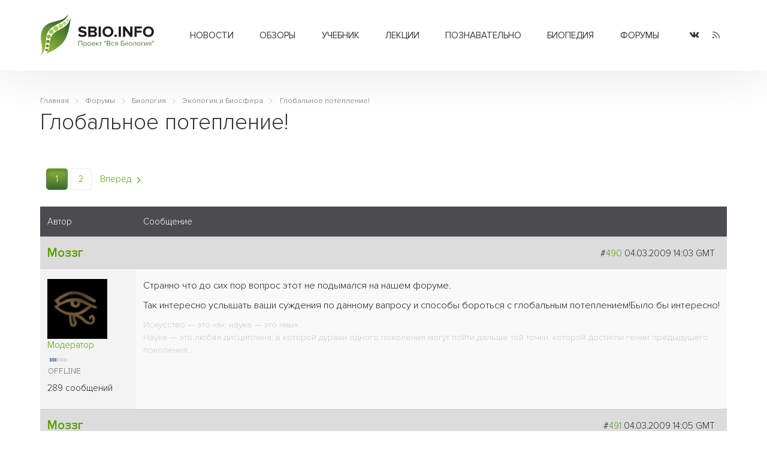

--- FILE ---
content_type: text/html; charset=UTF-8
request_url: https://sbio.info/forums/post/577
body_size: 20679
content:
<!DOCTYPE html>
<html>
	<head>
		<title>Форумы - Глобальное потепление! - Вся биология</title>
		<base href="https://sbio.info/" />
		<meta http-equiv="content-type" content="text/html; charset=UTF-8" />
		<meta name="description" content="Современная биология, научные обзоры, новости науки" />
		<meta name="keywords" content="клетка, биология, прокариоты, эукариоты, растения, животные, многоклеточные, структура, человек, биосфера, экология, учёные, библиотека, статьи, генетика, размножение, эволюция, учение, развитие, жизнь, новости, здоровье, организм, среда" />
		<meta name="generator" content="Seditio by Neocrome & Seditio Team https://seditio.org" />
		<meta http-equiv="pragma" content="no-cache" />
		<meta http-equiv="cache-control" content="no-cache" />
		<meta http-equiv="last-modified" content="Mon, 19 Jan 2026 06:05:21 GMT" />
		<link rel="shortcut icon" href="favicon.ico" />
		<meta property="og:site_name" content="Вся биология - Современная биология, научные обзоры, новости науки" />
		<meta property="og:title" content="Форумы - Глобальное потепление! - Вся биология" />
		<meta property="og:description" content="Современная биология, научные обзоры, новости науки" />
		<meta property="og:url" content="https://sbio.info/forums/post/577" />
		<meta property="og:type" content="website" />
		<meta property="og:locale" content="ru_RU" />
		<meta property="og:image" content="https://sbio.info/datas/resized/sbio.crop800x800.png" />
		<meta property="og:image:secure_url" content="https://sbio.info/datas/resized/sbio.crop800x800.png" />
		<meta property="og:image:width" content="800" />
		<meta property="og:image:height" content="800" />
		<meta name="twitter:card" content="summary" />
		<meta name="twitter:description" content="Современная биология, научные обзоры, новости науки" />
		<meta name="twitter:title" content="Форумы - Глобальное потепление! - Вся биология" />
		<meta name="twitter:image" content="https://sbio.info/datas/resized/sbio.crop800x800.png" />
		<meta name="viewport" content="width=device-width, initial-scale=1">
		<link href="skins/sbio/css/main.css?v=32" type="text/css" rel="stylesheet" />
		<link rel="canonical" href="https://sbio.info/forums/posts/91" />
		<meta name="yandex-verification" content="2182ff59ecb99573" />
	</head>
<body>
	<header id="header">
		<div class="container container-header">
			<div class="header-wrapper">
				<div class="logo-col">
					 <a href="/" alt="Форумы - Глобальное потепление! - Вся биология"><img class="logo" src="skins/sbio/img/logo.svg" alt="Форумы - Глобальное потепление! - Вся биология"></a>
				</div>
				<div class="menu-col">
					<div class="menu-wrapper">
						<div class="menu">
							<ul class="level-0"><li class="has-children"><a href="/news/" data-mid="3">Новости</a><ul class="level-1"><li><a href="/news/newsbiol/" data-mid="7">Биология</a></li><li><a href="/news/newsevolut/" data-mid="8">Эволюция</a></li><li><a href="/news/newsgenet/" data-mid="9">Генетика</a></li><li><a href="/news/newsecology/" data-mid="10">Экология</a></li><li><a href="/news/newsmolbiol/" data-mid="11">Молекулярная биология</a></li><li><a href="/news/newsneirobio/" data-mid="12">Нейробиология</a></li><li><a href="/news/newsmed/" data-mid="13">Медицина</a></li><li><a href="/news/newsbioteh/" data-mid="14">Биотехнологии</a></li><li><a href="/news/newsait/" data-mid="15">События, выставки</a></li></ul></li><li class="has-children"><a href="/article/" data-mid="16">Обзоры</a><ul class="level-1"><li><a href="/article/artbiogeo/" data-mid="17">Биогеография</a></li><li><a href="/article/artcitolog/" data-mid="18">Цитология</a></li><li><a href="/article/artecology/" data-mid="19">Экология</a></li><li><a href="/article/artembriology/" data-mid="20">Эмбриология</a></li><li><a href="/article/artentomology/" data-mid="21">Энтомология</a></li><li><a href="/article/artmedicin/" data-mid="22">Медицина</a></li><li><a href="/article/artneirobio/" data-mid="23">Нейробиология</a></li><li><a href="/article/artbotanika/" data-mid="24">Ботаника</a></li><li><a href="/article/artgenetika/" data-mid="25">Генетика</a></li><li><a href="/article/artzoolog/" data-mid="26">Зоология</a></li><li><a href="/article/artmicrobio/" data-mid="27">Микробиология</a></li><li><a href="/article/artmolbiol/" data-mid="28">Молекулярная биология</a></li><li><a href="/article/artbiology/" data-mid="29">Биология</a></li><li><a href="/article/artornio/" data-mid="30">Орнитология</a></li><li><a href="/article/artevolution/" data-mid="31">Теория эволюции</a></li></ul></li><li class="has-children"><a href="/materials/" data-mid="32">Учебник</a><ul class="level-1"><li class="has-children"><a href="/materials/obbiology/" data-mid="33">Общая биология</a><ul class="level-2"><li><a href="/materials/obbiology/obbkletka/" data-mid="38">Клетка единица жизни</a></li><li><a href="/materials/obbiology/obbrazmn/" data-mid="39">Размножение и развитие организмов</a></li><li><a href="/materials/obbiology/obbosnovgen/" data-mid="40">Основы генетики и селекции</a></li><li><a href="/materials/obbiology/obbevolut/" data-mid="41">Эволюционное учение</a></li></ul></li><li class="has-children"><a href="/materials/orgbiol/" data-mid="34">Органический мир</a><ul class="level-2"><li><a href="/materials/orgbiol/orgprokariot/" data-mid="42">Прокариоты</a></li><li><a href="/materials/orgbiol/orgeukariot/" data-mid="43">Эукариоты</a></li><li><a href="/materials/orgbiol/orgrastnizsh/" data-mid="44">Царство Растения. Низшие растения</a></li><li><a href="/materials/orgbiol/orgrastvizsh/" data-mid="45">Высшие растения (строение и размножение)</a></li><li><a href="/materials/orgbiol/orgrastvizshkl/" data-mid="46">Высшие растения (классификация)</a></li><li><a href="/materials/orgbiol/orgodnoklet/" data-mid="47">Царство Животные. Одноклеточные</a></li><li><a href="/materials/orgbiol/orgmnogoklet/" data-mid="48">Царство Животные. Многоклеточные</a></li></ul></li><li class="has-children"><a href="/materials/chelovek/" data-mid="35">Человек и его здоровье</a><ul class="level-2"><li><a href="/materials/chelovek/chelstruktura/" data-mid="49">Структура тела человека</a></li><li><a href="/materials/chelovek/chelzgizn/" data-mid="50">Жизнедеятельность организма человека</a></li><li><a href="/materials/chelovek/anatatlas/" data-mid="51">Анатомия человека</a></li></ul></li><li class="has-children"><a href="/materials/organizm/" data-mid="36">Организм и среда</a><ul class="level-2"><li><a href="/materials/organizm/orgekology/orgekology/" data-mid="52">Основы экологии</a></li><li><a href="/materials/organizm/orgbiosfera/" data-mid="53">Основы учения о биосфере</a></li></ul></li><li class="has-children"><a href="/materials/histbio/" data-mid="37">История биологии</a><ul class="level-2"><li><a href="/materials/histbio/biohist/" data-mid="54">История биологии</a></li><li><a href="/materials/histbio/biologists/" data-mid="55">Учёные - биологи</a></li></ul></li></ul></li><li class="has-children"><a href="/lections/" data-mid="56">Лекции</a><ul class="level-1"><li><a href="/lections/rasteniya/" data-mid="57">Растения</a></li><li><a href="/lections/zhivotnye/" data-mid="58">Животные</a></li><li><a href="/lections/human/" data-mid="59">Человек</a></li></ul></li><li class="has-children"><a href="/zbiology/" data-mid="60">Познавательно</a><ul class="level-1"><li><a href="/zbiology/faktrasten/" data-mid="61">Из жизни растений</a></li><li><a href="/zbiology/faktanimal/" data-mid="62">Из жизни животных</a></li><li><a href="/zbiology/factanatomy/" data-mid="63">Из анатомии человека</a></li><li><a href="/zbiology/video/" data-mid="64">Видеоматериалы</a></li><li><a href="/gallery/" data-mid="65">Галереи</a></li></ul></li><li><a href="/dic/" data-mid="66">Биопедия</a></li><li><a href="/forums/" data-mid="67">Форумы</a></li></ul>
						</div>
					</div>
				</div>
				<div class="social-col">
					<ul class="socialmedia">
					  <li class="socialmedia-li">
						  <a title="Vkontakte" href="https://vk.com/sbioinfo" class="socialmedia-a" target="_blank" rel="nofollow">
							  <span class="ic-vk"></span>
						  </a>
					  </li>
					  <li class="socialmedia-li">
						  <a title="RSS Feed" href="/rss" class="socialmedia-a">
							  <span class="ic-rss"></span>
						  </a>
					  </li>
					</ul>
				</div>
				<div class="trigger-col">
					<a href="#0" class="nav-trigger"><span></span></a>
				</div>
			</div>
			<div class="mobile-menu">
				<div class="js-box">
					<div class="js-menu"></div>
					<div class="js-social"></div>
				</div>
			</div>
		</div>
	</header><main id="forums">
	<div class="container">
		<div class="section-title">
<div class="breadcrumbs">
	<ol class="breadcrumb" itemscope="" itemtype="http://schema.org/BreadcrumbList">
		<li itemprop="itemListElement" itemscope="" itemtype="http://schema.org/ListItem">
			<a itemprop="item" href="/">
				<span itemprop="name">Главная</span>
				<meta itemprop="position" content="1">
			</a>
		</li>
		<li itemprop="itemListElement" itemscope="" itemtype="http://schema.org/ListItem">
			<a itemprop="item" href="forums">
				<span itemprop="name">Форумы</span>
				<meta itemprop="position" content="2">
			</a>
		</li>
		<li itemprop="itemListElement" itemscope="" itemtype="http://schema.org/ListItem">
			<a itemprop="item" href="forums/pub#pub">
				<span itemprop="name">Биология</span>
				<meta itemprop="position" content="3">
			</a>
		</li>
		<li itemprop="itemListElement" itemscope="" itemtype="http://schema.org/ListItem">
			<a itemprop="item" href="forums/topics/8">
				<span itemprop="name">Экология и Биосфера</span>
				<meta itemprop="position" content="4">
			</a>
		</li>
		<li itemprop="itemListElement" itemscope="" itemtype="http://schema.org/ListItem">
			<a itemprop="item" href="forums/posts/91">
				<span itemprop="name">Глобальное потепление!</span>
				<meta itemprop="position" content="5">
			</a>
		</li>
	</ol>
</div>
			<h1>Глобальное потепление!</h1>
			<div class="section-desc">
			</div>
			<div class="section-subtitle">
			</div>
		</div>
		<div class="section-body">
			<div class="pagination-box">
				<ul class="pagination">
					<li class="page-item"></li>
					<li class="page-item active"><span class="page-link">1</span></li><li class="page-item"><a href="forums/posts/91?d=30" class="page-link">2</a></li>
					<li class="page-item"><a href="forums/posts/91?d=30" class="page-link page-next">Вперёд <i class="ic-chevron-right"></i></a></li>
				</ul>
			</div>
			<div class="table-cells forums-table forums-post-table">
				<div class="table-thead">
					<div class="table-td coltop" style="width:160px;">Автор</div>
					<div class="table-td coltop">Сообщение</div>
				</div>
				<div class="table-tbody">
				<div class="table-tr cattop-tr">
					<div class="table-td odd cattop forums-post-author">
						<h4><a href="users/details/5257"><span style="color:inherit;">Моззг</span></a></h4>
					</div>
					<div class="table-td odd cattop text-right forums-post-date">
						#<a id="490" href="forums/post/490#490">490</a> 04.03.2009 14:03 GMT  &nbsp;
					</div>
				</div>
				<div class="table-tr">
					<div class="table-td odd td-top forums-post-infoposter-td">
						<div class="forums-post-infoposter">
							<div class="forums-post-avatar">
								<img src="datas/defaultav/avatar14.gif" alt="" class="avatar post-author-avatar" />
							</div>
							<div class="forums-post-userinfo">
								<p>
									<a href="users/group/6">Модератор</a><br />
									<a href="users/filter/country_ru"><img src="system/img/flags/f-ru.gif" alt="" /></a> <img src="skins/sbio/img/system/stars4.gif" alt="" /><br />
									<img src="skins/sbio/img/online0.gif" alt="Статус">
								</p>
								<p>
									289 сообщений<br />
								</p>
							</div>
						</div>
					</div>
					<div class="table-td odd td-top forums-message-td">
						<div class="forums-post-message forum-text">
							<div id="fp490" ><p> Странно что до сих пор вопрос этот не подымался на нашем форуме.</p>
<p>Так интересно услышать ваши суждения по данному вапросу и способы бороться с глобальным потеплением!Было бы интересно!</p></div>
							<div class="signature"><p>Искусство — это «я»; наука — это «мы».<br />
Наука — это любая дисциплина, в которой дураки одного поколения могут пойти дальше той точки, которой достигли гении предыдущего поколения...</p></div>
						</div>
					</div>
				</div>
				<div class="table-tr cattop-tr">
					<div class="table-td even cattop forums-post-author">
						<h4><a href="users/details/5257"><span style="color:inherit;">Моззг</span></a></h4>
					</div>
					<div class="table-td even cattop text-right forums-post-date">
						#<a id="491" href="forums/post/491#491">491</a> 04.03.2009 14:05 GMT  &nbsp;
					</div>
				</div>
				<div class="table-tr">
					<div class="table-td even td-top forums-post-infoposter-td">
						<div class="forums-post-infoposter">
							<div class="forums-post-avatar">
								<img src="datas/defaultav/avatar14.gif" alt="" class="avatar post-author-avatar" />
							</div>
							<div class="forums-post-userinfo">
								<p>
									<a href="users/group/6">Модератор</a><br />
									<a href="users/filter/country_ru"><img src="system/img/flags/f-ru.gif" alt="" /></a> <img src="skins/sbio/img/system/stars4.gif" alt="" /><br />
									<img src="skins/sbio/img/online0.gif" alt="Статус">
								</p>
								<p>
									289 сообщений<br />
								</p>
							</div>
						</div>
					</div>
					<div class="table-td even td-top forums-message-td">
						<div class="forums-post-message forum-text">
							<div id="fp491" ><p> Некоторые учёные считают,что если покрасить крыши большинства домов мира в белый цвет они будут лучше отражать солнечный свет и он будет возвращаться в космическое пространство,тем самым мы уменьшим температуру на планете....идея странная....а вдруг сработает<img src="system/smilies/icon_dozingoff.gif" alt="" /></p></div>
							<div class="signature"><p>Искусство — это «я»; наука — это «мы».<br />
Наука — это любая дисциплина, в которой дураки одного поколения могут пойти дальше той точки, которой достигли гении предыдущего поколения...</p></div>
						</div>
					</div>
				</div>
				<div class="table-tr cattop-tr">
					<div class="table-td odd cattop forums-post-author">
						<h4><a href="users/details/5257"><span style="color:inherit;">Моззг</span></a></h4>
					</div>
					<div class="table-td odd cattop text-right forums-post-date">
						#<a id="492" href="forums/post/492#492">492</a> 04.03.2009 14:07 GMT  &nbsp;
					</div>
				</div>
				<div class="table-tr">
					<div class="table-td odd td-top forums-post-infoposter-td">
						<div class="forums-post-infoposter">
							<div class="forums-post-avatar">
								<img src="datas/defaultav/avatar14.gif" alt="" class="avatar post-author-avatar" />
							</div>
							<div class="forums-post-userinfo">
								<p>
									<a href="users/group/6">Модератор</a><br />
									<a href="users/filter/country_ru"><img src="system/img/flags/f-ru.gif" alt="" /></a> <img src="skins/sbio/img/system/stars4.gif" alt="" /><br />
									<img src="skins/sbio/img/online0.gif" alt="Статус">
								</p>
								<p>
									289 сообщений<br />
								</p>
							</div>
						</div>
					</div>
					<div class="table-td odd td-top forums-message-td">
						<div class="forums-post-message forum-text">
							<div id="fp492" ><p> Так же бытует мнение что надо в море сбросить специальное вещество для ускорения роста водорослей.Тем самым увеличить производительность процесса фотосинтеза!Нет CO2,нет проблем!<img src="system/smilies/icon_yes.gif" alt="" /></p></div>
							<div class="signature"><p>Искусство — это «я»; наука — это «мы».<br />
Наука — это любая дисциплина, в которой дураки одного поколения могут пойти дальше той точки, которой достигли гении предыдущего поколения...</p></div>
						</div>
					</div>
				</div>
				<div class="table-tr cattop-tr">
					<div class="table-td even cattop forums-post-author">
						<h4><a href="users/details/7381"><span style="color:inherit;">Наенко</span></a></h4>
					</div>
					<div class="table-td even cattop text-right forums-post-date">
						#<a id="495" href="forums/post/495#495">495</a> 04.03.2009 14:31 GMT  &nbsp;
					</div>
				</div>
				<div class="table-tr">
					<div class="table-td even td-top forums-post-infoposter-td">
						<div class="forums-post-infoposter">
							<div class="forums-post-avatar">
								<img src="datas/defaultav/default.png" alt="" class="avatar post-author-avatar" />
							</div>
							<div class="forums-post-userinfo">
								<p>
									<a href="users/group/4">Новичок</a><br />
									<a href="users/filter/country_ru"><img src="system/img/flags/f-ru.gif" alt="" /></a> <img src="skins/sbio/img/system/stars1.gif" alt="" /><br />
									<img src="skins/sbio/img/online0.gif" alt="Статус">
								</p>
								<p>
									80 сообщений<br />
								</p>
							</div>
						</div>
					</div>
					<div class="table-td even td-top forums-message-td">
						<div class="forums-post-message forum-text">
							<div id="fp495" ><p> Человечество так превыкло к потребительскому отношению к природе, что парой это виходит за рамки разумного. И к сожалению, пока эта тенденция только увеличиваеться. Наука наукой, но для решения такого вопроса, на мой взгляд, большую роль играет социальный фактор, а именно отношение чоловека к биосфере...</p></div>
							<div class="signature"></div>
						</div>
					</div>
				</div>
				<div class="table-tr cattop-tr">
					<div class="table-td odd cattop forums-post-author">
						<h4><a href="users/details/5257"><span style="color:inherit;">Моззг</span></a></h4>
					</div>
					<div class="table-td odd cattop text-right forums-post-date">
						#<a id="500" href="forums/post/500#500">500</a> 04.03.2009 15:09 GMT  &nbsp;
					</div>
				</div>
				<div class="table-tr">
					<div class="table-td odd td-top forums-post-infoposter-td">
						<div class="forums-post-infoposter">
							<div class="forums-post-avatar">
								<img src="datas/defaultav/avatar14.gif" alt="" class="avatar post-author-avatar" />
							</div>
							<div class="forums-post-userinfo">
								<p>
									<a href="users/group/6">Модератор</a><br />
									<a href="users/filter/country_ru"><img src="system/img/flags/f-ru.gif" alt="" /></a> <img src="skins/sbio/img/system/stars4.gif" alt="" /><br />
									<img src="skins/sbio/img/online0.gif" alt="Статус">
								</p>
								<p>
									289 сообщений<br />
								</p>
							</div>
						</div>
					</div>
					<div class="table-td odd td-top forums-message-td">
						<div class="forums-post-message forum-text">
							<div id="fp500" ><p> А я и не ставил упор на науку так некоторые интересности из интернета)<img src="system/smilies/icon_yes.gif" alt="" /></p></div>
							<div class="signature"><p>Искусство — это «я»; наука — это «мы».<br />
Наука — это любая дисциплина, в которой дураки одного поколения могут пойти дальше той точки, которой достигли гении предыдущего поколения...</p></div>
						</div>
					</div>
				</div>
				<div class="table-tr cattop-tr">
					<div class="table-td even cattop forums-post-author">
						<h4><a href="users/details/7381"><span style="color:inherit;">Наенко</span></a></h4>
					</div>
					<div class="table-td even cattop text-right forums-post-date">
						#<a id="548" href="forums/post/548#548">548</a> 05.03.2009 18:33 GMT  &nbsp;
					</div>
				</div>
				<div class="table-tr">
					<div class="table-td even td-top forums-post-infoposter-td">
						<div class="forums-post-infoposter">
							<div class="forums-post-avatar">
								<img src="datas/defaultav/default.png" alt="" class="avatar post-author-avatar" />
							</div>
							<div class="forums-post-userinfo">
								<p>
									<a href="users/group/4">Новичок</a><br />
									<a href="users/filter/country_ru"><img src="system/img/flags/f-ru.gif" alt="" /></a> <img src="skins/sbio/img/system/stars1.gif" alt="" /><br />
									<img src="skins/sbio/img/online0.gif" alt="Статус">
								</p>
								<p>
									80 сообщений<br />
								</p>
							</div>
						</div>
					</div>
					<div class="table-td even td-top forums-message-td">
						<div class="forums-post-message forum-text">
							<div id="fp548" ><p> Моё мнение-пока человечество не научиться &quot;правильно себя вести&quot; о борьбе с глобальным потеплением не может быть речи. Конечно, ученные в состоянии что-либо разробатать, но увы большинству людей вряд ли захочиться отступить от привычного эксплотаторского образа  жизни. Хоть это и печально, но на мой взгляд это суровая реалия жизни...</p></div>
							<div class="signature"></div>
						</div>
					</div>
				</div>
				<div class="table-tr cattop-tr">
					<div class="table-td odd cattop forums-post-author">
						<h4><a href="users/details/5257"><span style="color:inherit;">Моззг</span></a></h4>
					</div>
					<div class="table-td odd cattop text-right forums-post-date">
						#<a id="564" href="forums/post/564#564">564</a> 06.03.2009 14:36 GMT  &nbsp;
					</div>
				</div>
				<div class="table-tr">
					<div class="table-td odd td-top forums-post-infoposter-td">
						<div class="forums-post-infoposter">
							<div class="forums-post-avatar">
								<img src="datas/defaultav/avatar14.gif" alt="" class="avatar post-author-avatar" />
							</div>
							<div class="forums-post-userinfo">
								<p>
									<a href="users/group/6">Модератор</a><br />
									<a href="users/filter/country_ru"><img src="system/img/flags/f-ru.gif" alt="" /></a> <img src="skins/sbio/img/system/stars4.gif" alt="" /><br />
									<img src="skins/sbio/img/online0.gif" alt="Статус">
								</p>
								<p>
									289 сообщений<br />
								</p>
							</div>
						</div>
					</div>
					<div class="table-td odd td-top forums-message-td">
						<div class="forums-post-message forum-text">
							<div id="fp564" ><p> Да вы правы ....правильное суждение)<img src="system/smilies/icon_yes.gif" alt="" /></p></div>
							<div class="signature"><p>Искусство — это «я»; наука — это «мы».<br />
Наука — это любая дисциплина, в которой дураки одного поколения могут пойти дальше той точки, которой достигли гении предыдущего поколения...</p></div>
						</div>
					</div>
				</div>
				<div class="table-tr cattop-tr">
					<div class="table-td even cattop forums-post-author">
						<h4><a href="users/details/7381"><span style="color:inherit;">Наенко</span></a></h4>
					</div>
					<div class="table-td even cattop text-right forums-post-date">
						#<a id="574" href="forums/post/574#574">574</a> 06.03.2009 16:28 GMT  &nbsp;
					</div>
				</div>
				<div class="table-tr">
					<div class="table-td even td-top forums-post-infoposter-td">
						<div class="forums-post-infoposter">
							<div class="forums-post-avatar">
								<img src="datas/defaultav/default.png" alt="" class="avatar post-author-avatar" />
							</div>
							<div class="forums-post-userinfo">
								<p>
									<a href="users/group/4">Новичок</a><br />
									<a href="users/filter/country_ru"><img src="system/img/flags/f-ru.gif" alt="" /></a> <img src="skins/sbio/img/system/stars1.gif" alt="" /><br />
									<img src="skins/sbio/img/online0.gif" alt="Статус">
								</p>
								<p>
									80 сообщений<br />
								</p>
							</div>
						</div>
					</div>
					<div class="table-td even td-top forums-message-td">
						<div class="forums-post-message forum-text">
							<div id="fp574" ><p> Эффект от глобального потепления может быть сравним с ядерной катастрофой. К такому выводу пришли ученые из базирующегося в Лондоне Международного института стратегических исследований (International Institute for Strategic Studies, IISS).</p>
<p>В последнее время международное сообщество уделяет этой проблеме очень большое внимание. Становится все более очевидно, что последствия климатических изменений могут оказаться разрушительными для всего человечества. Между тем ученые предупреждают, что даже если проблема глобального потепления в конце концов выйдет из рамок политического популизма и будут предприняты конкретные шаги по предотвращению всеобъемлющей катастрофы, миру все равно не избежать серьезных потрясений.</p>
<p>Вопрос о последствиях глобального потепления стоит уже давно. Более того, в докладе, озвученном в четверг на заседании Национальной экологической конференции в Риме, содержался неутешительный для европейцев прогноз. Директор специальных европейских программ в области защиты здоровья Роберто Бертолини объявил, что глобальное потепление напрямую связано со смертностью в Европе и что с потеплением климата на 1 градус в регионе умирает на 3% больше людей.</p>
<p>Отсутствие эффективных институтов, которые могли бы вплотную заняться этой проблемой, привело к тому, что никто не может дать внятный прогноз, когда наступит климатическая катастрофа и каковы будут ее последствия. Не так давно инициативу попыталась перехватить канцлер ФРГ Ангела Меркель. Однако недоброжелатели сразу углядели в ее разговорах о глобальном потеплении лишь попытку поднять свой рейтинг.</p>
<p>Как бы то ни было, ученые из IISS ссылаются на то, что порог разрушительного воздействия человека уже давно превышен. И сколько бы мы теперь ни пытались реже ездить на автомобилях, закрывать загрязняющие атмосферу предприятия, участь человечества едва ли станет лучше.</p>
<p>Пожалуй, одним из самых серьезных последствий глобального потепления станет борьба за ресурсы – воду, землю, пищу, – качество которых резко снизится. Особенно остро эта проблема будет стоять в тех регионах, где их не хватает. Если принять на вооружение геополитическое деление мира на Север и Юг, то именно государства Юга – от Азии до Латинской Америки – окажутся в эпицентре борьбы буквально за каждый глоток воды и клочок земли.</p>
<p>«С одной стороны, на каких-то засушливых территориях, действительно, будет остро стоять проблема водообеспечения. Но глобальное потепление приведет и к тому, что уменьшится площадь зон вечной мерзлоты, а значит, появятся новые территории для сельскохозяйственного освоения», – отметил директор Центра экологии территорий Максим Полищук.</p>
<p>Между тем в России немало земель, сельскохозяйственное освоение которых осложнено из-за холодного климата. Поэтому борьба может развернуться собственно за экологические ресурсы нашей страны и собственно российскую территорию.</p></div>
							<div class="signature"></div>
						</div>
					</div>
				</div>
				<div class="table-tr cattop-tr">
					<div class="table-td odd cattop forums-post-author">
						<h4><a href="users/details/6234"><span style="color:inherit;">Mary</span></a></h4>
					</div>
					<div class="table-td odd cattop text-right forums-post-date">
						#<a id="575" href="forums/post/575#575">575</a> 06.03.2009 19:48 GMT  &nbsp;
					</div>
				</div>
				<div class="table-tr">
					<div class="table-td odd td-top forums-post-infoposter-td">
						<div class="forums-post-infoposter">
							<div class="forums-post-avatar">
								<img src="datas/defaultav/default.png" alt="" class="avatar post-author-avatar" />
							</div>
							<div class="forums-post-userinfo">
								<p>
									<a href="users/group/4">Новичок</a><br />
									<a href="users/filter/country_ua"><img src="system/img/flags/f-ua.gif" alt="" /></a> <img src="skins/sbio/img/system/stars1.gif" alt="" /><br />
									<img src="skins/sbio/img/online0.gif" alt="Статус">
								</p>
								<p>
									36 сообщений<br />
								</p>
							</div>
						</div>
					</div>
					<div class="table-td odd td-top forums-message-td">
						<div class="forums-post-message forum-text">
							<div id="fp575" ><p> <blockquote>Quote<p><strong>Моззг :</strong></p>
<p>Так же бытует мнение что надо в море сбросить специальное вещество для ускорения роста водорослей.Тем самым увеличить производительность процесса фотосинтеза!Нет CO2,нет проблем!<img src="system/smilies/icon_yes.gif" alt="" /></p>
<p></p></blockquote></p>
<p>Насчет водорослей - это зря :зацветет вода и нарушатся связи в экосистемах , вот фосфаты в порошках и  др. моющих средствах именно это и делают  ,поэтому  необходимо искать им альтернативу.Но западу проще сбрасывыть нам экологически вредные бытовые средства,ну а зачем делать нормальные если мы и такие покупаем?</p></div>
							<div class="signature"></div>
						</div>
					</div>
				</div>
				<div class="table-tr cattop-tr">
					<div class="table-td even cattop forums-post-author">
						<h4><a href="users/details/7366"><span style="color:inherit;">ondatr</span></a></h4>
					</div>
					<div class="table-td even cattop text-right forums-post-date">
						#<a id="577" href="forums/post/577#577">577</a> 06.03.2009 20:32 GMT  &nbsp;
					</div>
				</div>
				<div class="table-tr">
					<div class="table-td even td-top forums-post-infoposter-td">
						<div class="forums-post-infoposter">
							<div class="forums-post-avatar">
								<img src="datas/defaultav/default.png" alt="" class="avatar post-author-avatar" />
							</div>
							<div class="forums-post-userinfo">
								<p>
									<a href="users/group/9">Долгожитель</a><br />
									<a href="users/filter/country_00"><img src="system/img/flags/f-00.gif" alt="" /></a> <img src="skins/sbio/img/system/stars6.gif" alt="" /><br />
									<img src="skins/sbio/img/online0.gif" alt="Статус">
								</p>
								<p>
									459 сообщений<br />
								</p>
							</div>
						</div>
					</div>
					<div class="table-td even td-top forums-message-td">
						<div class="forums-post-message forum-text">
							<div id="fp577" ><p> Mary, </p>
<p>речь шла немножко не об этом. Был план добавить железо в приантарктических областях, где водоросли лимитированы железом. До уровня цветения продуктивность этим поднять не удалось бы - фосфатов там тоже мало. </p>
<p>А цветущие водоемы, кстати, могут даже более эффективно удалять CO2, чем пресловутые тропические леса - если органические вещества, которые образуются в водоеме, захораниваются в донных осадках.</p></div>
							<div class="signature"></div>
						</div>
					</div>
				</div>
				<div class="table-tr cattop-tr">
					<div class="table-td odd cattop forums-post-author">
						<h4><a href="users/details/6234"><span style="color:inherit;">Mary</span></a></h4>
					</div>
					<div class="table-td odd cattop text-right forums-post-date">
						#<a id="579" href="forums/post/579#579">579</a> 06.03.2009 21:36 GMT  &nbsp;
					</div>
				</div>
				<div class="table-tr">
					<div class="table-td odd td-top forums-post-infoposter-td">
						<div class="forums-post-infoposter">
							<div class="forums-post-avatar">
								<img src="datas/defaultav/default.png" alt="" class="avatar post-author-avatar" />
							</div>
							<div class="forums-post-userinfo">
								<p>
									<a href="users/group/4">Новичок</a><br />
									<a href="users/filter/country_ua"><img src="system/img/flags/f-ua.gif" alt="" /></a> <img src="skins/sbio/img/system/stars1.gif" alt="" /><br />
									<img src="skins/sbio/img/online0.gif" alt="Статус">
								</p>
								<p>
									36 сообщений<br />
								</p>
							</div>
						</div>
					</div>
					<div class="table-td odd td-top forums-message-td">
						<div class="forums-post-message forum-text">
							<div id="fp579" ><p> Понятно. А как это скажется на подводном мире?</p>
<p>Не нанесет ли это вреда водным организмам?</p></div>
							<div class="signature"></div>
						</div>
					</div>
				</div>
				<div class="table-tr cattop-tr">
					<div class="table-td even cattop forums-post-author">
						<h4><a href="users/details/5257"><span style="color:inherit;">Моззг</span></a></h4>
					</div>
					<div class="table-td even cattop text-right forums-post-date">
						#<a id="596" href="forums/post/596#596">596</a> 09.03.2009 10:20 GMT  &nbsp;
					</div>
				</div>
				<div class="table-tr">
					<div class="table-td even td-top forums-post-infoposter-td">
						<div class="forums-post-infoposter">
							<div class="forums-post-avatar">
								<img src="datas/defaultav/avatar14.gif" alt="" class="avatar post-author-avatar" />
							</div>
							<div class="forums-post-userinfo">
								<p>
									<a href="users/group/6">Модератор</a><br />
									<a href="users/filter/country_ru"><img src="system/img/flags/f-ru.gif" alt="" /></a> <img src="skins/sbio/img/system/stars4.gif" alt="" /><br />
									<img src="skins/sbio/img/online0.gif" alt="Статус">
								</p>
								<p>
									289 сообщений<br />
								</p>
							</div>
						</div>
					</div>
					<div class="table-td even td-top forums-message-td">
						<div class="forums-post-message forum-text">
							<div id="fp596" ><p> <blockquote>Quote<p><strong>Mary :</strong></p>
<p>Понятно. А как это скажется на подводном мире?</p>
<p>Не нанесет ли это вреда водным организмам?</p>
<p></p></blockquote></p>
<p>На мой взгляд особого вреда не будет,но и толку особого тоже)<img src="system/smilies/icon_dozingoff.gif" alt="" /></p></div>
							<div class="signature"><p>Искусство — это «я»; наука — это «мы».<br />
Наука — это любая дисциплина, в которой дураки одного поколения могут пойти дальше той точки, которой достигли гении предыдущего поколения...</p></div>
						</div>
					</div>
				</div>
				<div class="table-tr cattop-tr">
					<div class="table-td odd cattop forums-post-author">
						<h4><a href="users/details/7381"><span style="color:inherit;">Наенко</span></a></h4>
					</div>
					<div class="table-td odd cattop text-right forums-post-date">
						#<a id="603" href="forums/post/603#603">603</a> 09.03.2009 21:41 GMT  &nbsp;
					</div>
				</div>
				<div class="table-tr">
					<div class="table-td odd td-top forums-post-infoposter-td">
						<div class="forums-post-infoposter">
							<div class="forums-post-avatar">
								<img src="datas/defaultav/default.png" alt="" class="avatar post-author-avatar" />
							</div>
							<div class="forums-post-userinfo">
								<p>
									<a href="users/group/4">Новичок</a><br />
									<a href="users/filter/country_ru"><img src="system/img/flags/f-ru.gif" alt="" /></a> <img src="skins/sbio/img/system/stars1.gif" alt="" /><br />
									<img src="skins/sbio/img/online0.gif" alt="Статус">
								</p>
								<p>
									80 сообщений<br />
								</p>
							</div>
						</div>
					</div>
					<div class="table-td odd td-top forums-message-td">
						<div class="forums-post-message forum-text">
							<div id="fp603" ><p> <blockquote>Моззг<p>...но и толку особого тоже)</p></blockquote></p>
<p>Я тоже думаю, что одни водоросли тут не помогут. Они хоть и &quot;трудяги&quot; но увы уже поздно...</p></div>
							<div class="signature"></div>
						</div>
					</div>
				</div>
				<div class="table-tr cattop-tr">
					<div class="table-td even cattop forums-post-author">
						<h4><a href="users/details/5257"><span style="color:inherit;">Моззг</span></a></h4>
					</div>
					<div class="table-td even cattop text-right forums-post-date">
						#<a id="607" href="forums/post/607#607">607</a> 10.03.2009 11:35 GMT  &nbsp;
					</div>
				</div>
				<div class="table-tr">
					<div class="table-td even td-top forums-post-infoposter-td">
						<div class="forums-post-infoposter">
							<div class="forums-post-avatar">
								<img src="datas/defaultav/avatar14.gif" alt="" class="avatar post-author-avatar" />
							</div>
							<div class="forums-post-userinfo">
								<p>
									<a href="users/group/6">Модератор</a><br />
									<a href="users/filter/country_ru"><img src="system/img/flags/f-ru.gif" alt="" /></a> <img src="skins/sbio/img/system/stars4.gif" alt="" /><br />
									<img src="skins/sbio/img/online0.gif" alt="Статус">
								</p>
								<p>
									289 сообщений<br />
								</p>
							</div>
						</div>
					</div>
					<div class="table-td even td-top forums-message-td">
						<div class="forums-post-message forum-text">
							<div id="fp607" ><p> <span style="color:#018BFF">Британец предложил &#036;25 млн победителю конкурса на лучший способ победить глобальное потепление</p>
<p>Британский бизнесмен сэр Ричард Брэнсон, владелец крупной авиакомпании Virgin, объявил 5-летний конкурс на лучший способ борьбы с глобальным потеплением с призовым фондом в 25 миллионов долларов</p>
<p>Британский бизнесмен сэр Ричард Брэнсон, владелец крупной авиакомпании Virgin, объявил 5-летний конкурс на лучший способ борьбы с глобальным потеплением с призовым фондом в 25 миллионов долларов. 5 миллионов долларов победитель получит сразу, а остальные 20 миллионов - лишь после успешного завершения программы.</p>
<p>По правилам организаторов конкурса, опубликованных в газете The Daily Telegraph, проект победителя должен представлять собой план сокращения содержания углекислого газа в атмосфере на 1 миллиард тонн в год в течение десятилетнего периода.</p>
<p>&quot;Человек создал эту проблему, и человек обязан решить ее&quot;, - заявил Брэнсон, отметив, что &quot;Земля не может ждать 60 лет&quot;. Бизнесмен, как пишет &quot;Интерфакс&quot;, пояснил: &quot;Нам нужны все люди, способные помочь в нахождении ответа на этот вопрос уже сейчас, чтобы направить их усилия на решение проблемы&quot;.</p>
<p>&quot;Если мы не сможем найти способ радикально уменьшить концентрацию CO2 в атмосфере, мы потеряем половину видового разнообразия Земли, все экосистемы коралловых рифов, а 100 миллионов человек станут беженцами в то время, как сельскохозяйственные угодья станут пустынями или, наоборот, покинуты вследствие переувлажнения&quot;, - предрекает авиамагнат.</p>
<p>По словам австралийского эколога Тима Фланнери, также участвующего в проекте, в атмосфере со времен промышленного переворота уже накопилось 200 гигатонн углерода, увеличив его концентрацию в 100 миллионов раз.</p>
<p>Являясь владельцем авиакомпании, Брэнсон тем не менее отверг подозрения в том, что его предложение в действительности является &quot;показухой&quot;. &quot;Я мог бы прямо сейчас начать свой бизнес с нуля (руководствуясь экологическими требованиями), но тогда British Airways просто займет мое место&quot;, - заявил Брэнсон, отметив, что и ранее он инвестировал крупные суммы в разработку экологически чистых двигателей и видов топлива.</p>
<p>Сообщение о планах вручения премии озвучено Брэнсоном в Лондоне на совместной пресс-конференции The Virgin Earth Challenge с бывшим вице-президентом США Альбертом Гором, который проявляет большой интерес к решению данной экологической проблемы.</p>
<p>&quot;До нынешнего времени мало кто относился к этому вопросу с должной серьезностью. Существует ли путь эффективного удаления излишков углекислого газа из атмосферы? - задается главным вопросом Гор. - Пока никто не знает, как ответить на этот вопрос&quot;.</p>
<p>Альберт Гор популяризировал идею конференции созданием фильма &quot;Неудобная правда&quot;, заявляя, что наука едина во мнении о серьезности допущенных ошибок. Однако грядущий Армагеддон не является чем-то неизбежным. &quot;Сейчас мы стоим перед лицом глобального кризиса. Планету лихорадит&quot;, - заявляет Гор.</p>
<p>По словам Брэнсона, премия, которая может быть выплачена как частному лицу, так и организации в течение 5 лет, станет самым крупным денежным вознаграждением за подобный проект. Оценивать предложения будут Ричард Брэнсон, Альберт Гор, бывший английский дипломат Криспин Тикелл, а также американский климатолог Джеймс Хансен, его коллега британец Джеймс Лавлок и австралийский эколог Тим Фланнери.</p>
<p>Отметим, что по прогнозам ученых, за текущее столетие средняя температура на планете повысится на 1,8-4,0 градуса Цельсия, от чего опасность наводнений, голода и штормов нависнет над миллионами землян. </span><img src="system/smilies/icon_cool.gif" alt="" /></p>
<p><span style="color:#171A97"><em>Добавлено спустя 1 минута</em></span></p>
<p><span style="color:#F93737">К 2100 году потепление заставит 200 млн человек стать климатическими мигрантами</p>
<p>К 2100 году потепление заставит 200 млн человек стать климатическими мигрантами</p>
<p>Глобальное потепление приведет к тому, что к концу XXI века к различным категориям беженцев и мигрантов может прибавиться еще одна - климатическая, говорится в докладе, распространенном в пятницу в Париже по итогам работы Межправительственной группы экспертов по изменениям климата.</p>
<p>Согласно этому документу, к 2100 году численность климатических мигрантов может составить порядка 200 миллионов человек, передает РИА &quot;Новости&quot;.</p>
<p>Эксперты пришли к выводу, что &quot;человек – худший враг планеты&quot;. Резюме встречи 500 специалистов представляет собой 15-страничный документ, состоящий из неутешительных прогнозов и трудновыполнимых рекомендаций. Эксперты не сомневаются в том, что к 2100 году глобальное потепление напомнит о себе неуклонным ростом среднегодовой температуры, уровень мирового океана поднимется на 18-59 см, осадков, вызванных сильными циклонами, выпадет больше, сообщает NEWSru Israel.</p>
<p>Причиной глобального потепления ученые называют выбросы двуокиси углерода</span><img src="system/smilies/icon_dozingoff.gif" alt="" /></p>
<p><span style="color:#171A97"><em>Добавлено спустя 2 минут</em></span></p>
<p><span style="color:#A22ADA">Ученые обвинили человека в глобальном потеплении. Процесс уже необратим</p>
<p>Ведущие мировые специалисты, занимающиеся изучением изменения климата, утверждают, что начавшееся глобальное потепление &quot;вероятнее всего&quot; вызвано человеком и что его нельзя будет остановить в течение многих столетий</p>
<p>Ученые, впервые используя самые резкие и конкретные выражения, заявили, что температура на земном шаре начала повышаться, так же как и уровень воды в океане, и &quot;это будет продолжаться в течение многих столетий&quot;</p>
<p>Фраза &quot;вероятнее всего&quot; означает больше чем 90% уверенность, что глобальное потепление вызвано человеческой деятельностью. Этот доклад отличается от всех предыдущих конкретикой и исключает естественные причины потепления климата</p>
<p>Что касается уровня повышения воды в мировом океане, составители доклада предполагают, что он поднимется максимум на 59 см к концу столетия. К тому же возможно повышение еще на 20 см, если недавнее ускорение таяния ледников не приостановится</p>
<p>Ведущие мировые специалисты, занимающиеся изучением изменения климата, утверждают, что начавшееся глобальное потепление &quot;вероятнее всего&quot; вызвано человеком и что его нельзя будет остановить в течение многих столетий, сообщает АР.</p>
<p>Ученые, впервые используя самые резкие и конкретные выражения, заявили, что температура на земном шаре начала повышаться так же, как и уровень воды в океане, и &quot;это будет продолжаться в течение многих столетий&quot; вне зависимости от того, насколько человек будет пытаться уменьшить загрязнение окружающей среды. Новый доклад также связал глобальное потепление с увеличением количества сильных ураганов.</p>
<p>&quot;Наблюдаемое сегодня нагревание атмосферы земли и мирового океана вместе с постоянным процессом таяния ледников подтверждает заключение: крайне маловероятно, что глобальное изменение климата, произошедшее за последние 50 лет, можно объяснить, исключив при этом факторы внешнего воздействия&quot;, - говорится в докладе Межправительственной группы по изучению изменения климата, состоящей из сотен ученых и представителей 113 правительств.</p>
<p>- Нефтяники и администрация Буша пытаются все опровергнуть</p>
<p>- К концу века из-за потепления 200 млн человек станут климатическими мигрантами</p>
<p>Фраза &quot;вероятнее всего&quot; означает больше чем 90% уверенность, что глобальное потепление вызвано человеческой деятельностью. Этот доклад отличается от всех предыдущих конкретикой. В нем говорится, что на потепление климата в основном влияют не естественные условия.</p>
<p>Группа предсказала повышение температуры на 1-6 градусов Цельсия к 2100 году. Это более широкий диапазон, чем тот, что был в предыдущем докладе 2001 года. Однако группа также отметила, что, согласно самой верной оценке, температура будет повышаться на 2-4 градуса Цельсия.</p>
<p>Что касается уровня повышения воды в мировом океане, составители доклада предполагают, что он поднимется максимум на 59 см к концу столетия. К тому же возможно повышение еще на 20 см, если недавнее ускорение таяния ледников не приостановится.</p>
<p>Однако есть небольшое утешение. Некоторые, но не все, предполагаемые величины температур и уровня воды все же немного ниже, чем те, что предсказывались в докладе 2001 года. Это происходит, главным образом, из-за того, что для составления нового доклада ученые использовали более вероятные сценарии изменения климата. Однако даже если именно последние предсказания станут реальностью, это грозит страшными последствиями для всей планеты, утверждают ученые.</p>
<p>Австралийский апокалипсис</p>
<p>Отметим, однако, что если прогнозы, связанные с глобальным потеплением, звучат драматично и для всего мира, то в отношении австралийского мегаполиса Сиднея журналисты говорят об &quot;апокалипсисе&quot;. Новые климатические расчеты прочат Сиднею значительный рост смертности от жары, опустошительные лесные пожары и гигантские волны, которые смоют морские пляжи и разрушат дома.</p>
<p>Согласно только что опубликованному исследованию правительства, средняя температура в городе вырастет к 2030 году примерно на 1,6 градуса, а к 2070 году - на 4,8 градуса, то есть с нынешних 26 градусов до 31. Летом уже сейчас температура нередко превышает 35 градусов, а может стать на 7 градусов жарче. Если жители Сиднея в течение ближайших 20 лет не сократят потребление воды вдвое, будет наблюдаться дефицит этого ресурса.</p>
<p>В Сиднее, численность жителей которого приближается к четырем миллионам, в последнее время от жары ежегодно умирают в среднем 176 человек, а к 2050 году эта цифра достигнет 1300, говорится в 12-страничном докладе. И без того находящаяся под угрозой окрестная флора и фауна может катастрофически пострадать. Девять из каждых десяти лет будут засушливыми - сейчас засуха бывает в среднем раз в три года.</p>
<p>Одновременно, согласно исследованию, среднее количество осадков сократится к 2070 году на 40%, а уровень моря повысится на 20 см. Последствия: на берега Нового Южного Уэльса обрушатся страшные волны высотой более 20 метров, которые смоют пляжи и разрушат роскошные прибрежные виллы. Кроме того, потепление принесет за собой ураганы, которые будут распространять за собой лесные пожары. От них все все чаще будут страдать пригороды. </span><img src="system/smilies/icon_dontgetit.gif" alt="" /></p>
<p><span style="color:#171A97"><em>Добавлено спустя 47 секунд(ы)</em></span></p>
<p>Ну и что вы думаете по этому поводу?</p></div>
							<div class="signature"><p>Искусство — это «я»; наука — это «мы».<br />
Наука — это любая дисциплина, в которой дураки одного поколения могут пойти дальше той точки, которой достигли гении предыдущего поколения...</p></div>
						</div>
						<br /><em>отредактировал(а) Моззг: 10.03.2009 11:40 GMT</em>
					</div>
				</div>
				<div class="table-tr cattop-tr">
					<div class="table-td odd cattop forums-post-author">
						<h4><a href="users/details/7366"><span style="color:inherit;">ondatr</span></a></h4>
					</div>
					<div class="table-td odd cattop text-right forums-post-date">
						#<a id="631" href="forums/post/631#631">631</a> 10.03.2009 19:04 GMT  &nbsp;
					</div>
				</div>
				<div class="table-tr">
					<div class="table-td odd td-top forums-post-infoposter-td">
						<div class="forums-post-infoposter">
							<div class="forums-post-avatar">
								<img src="datas/defaultav/default.png" alt="" class="avatar post-author-avatar" />
							</div>
							<div class="forums-post-userinfo">
								<p>
									<a href="users/group/9">Долгожитель</a><br />
									<a href="users/filter/country_00"><img src="system/img/flags/f-00.gif" alt="" /></a> <img src="skins/sbio/img/system/stars6.gif" alt="" /><br />
									<img src="skins/sbio/img/online0.gif" alt="Статус">
								</p>
								<p>
									459 сообщений<br />
								</p>
							</div>
						</div>
					</div>
					<div class="table-td odd td-top forums-message-td">
						<div class="forums-post-message forum-text">
							<div id="fp631" ><p> ИМХО, может, и пора паниковать, но метеорология - настолько точная наука, что вряд ли она может сейчас рассчитать, что при потеплении произойдет с испаряемостью с поверхности океанов, облачностью и т.д. И, соответственно, с осадками. Помнится, до последнего похолодания было более жарко, но не более сухо. В чем разница между &quot;тогда&quot; и &quot;вскоре&quot; - кроме скорости изменений?</p>
<p><blockquote>Quote<p> По словам австралийского эколога Тима Фланнери, также участвующего в проекте, в атмосфере со времен промышленного переворота уже накопилось 200 гигатонн углерода, увеличив его концентрацию в 100 миллионов раз.</p></blockquote> ?????</p></div>
							<div class="signature"></div>
						</div>
					</div>
				</div>
				<div class="table-tr cattop-tr">
					<div class="table-td even cattop forums-post-author">
						<h4><a href="users/details/5257"><span style="color:inherit;">Моззг</span></a></h4>
					</div>
					<div class="table-td even cattop text-right forums-post-date">
						#<a id="637" href="forums/post/637#637">637</a> 10.03.2009 20:20 GMT  &nbsp;
					</div>
				</div>
				<div class="table-tr">
					<div class="table-td even td-top forums-post-infoposter-td">
						<div class="forums-post-infoposter">
							<div class="forums-post-avatar">
								<img src="datas/defaultav/avatar14.gif" alt="" class="avatar post-author-avatar" />
							</div>
							<div class="forums-post-userinfo">
								<p>
									<a href="users/group/6">Модератор</a><br />
									<a href="users/filter/country_ru"><img src="system/img/flags/f-ru.gif" alt="" /></a> <img src="skins/sbio/img/system/stars4.gif" alt="" /><br />
									<img src="skins/sbio/img/online0.gif" alt="Статус">
								</p>
								<p>
									289 сообщений<br />
								</p>
							</div>
						</div>
					</div>
					<div class="table-td even td-top forums-message-td">
						<div class="forums-post-message forum-text">
							<div id="fp637" ><p> ?????? -не совсем понял,что вам не понятно?<img src="system/smilies/icon_dozingoff.gif" alt="" /></p></div>
							<div class="signature"><p>Искусство — это «я»; наука — это «мы».<br />
Наука — это любая дисциплина, в которой дураки одного поколения могут пойти дальше той точки, которой достигли гении предыдущего поколения...</p></div>
						</div>
					</div>
				</div>
				<div class="table-tr cattop-tr">
					<div class="table-td odd cattop forums-post-author">
						<h4><a href="users/details/7366"><span style="color:inherit;">ondatr</span></a></h4>
					</div>
					<div class="table-td odd cattop text-right forums-post-date">
						#<a id="641" href="forums/post/641#641">641</a> 10.03.2009 21:37 GMT  &nbsp;
					</div>
				</div>
				<div class="table-tr">
					<div class="table-td odd td-top forums-post-infoposter-td">
						<div class="forums-post-infoposter">
							<div class="forums-post-avatar">
								<img src="datas/defaultav/default.png" alt="" class="avatar post-author-avatar" />
							</div>
							<div class="forums-post-userinfo">
								<p>
									<a href="users/group/9">Долгожитель</a><br />
									<a href="users/filter/country_00"><img src="system/img/flags/f-00.gif" alt="" /></a> <img src="skins/sbio/img/system/stars6.gif" alt="" /><br />
									<img src="skins/sbio/img/online0.gif" alt="Статус">
								</p>
								<p>
									459 сообщений<br />
								</p>
							</div>
						</div>
					</div>
					<div class="table-td odd td-top forums-message-td">
						<div class="forums-post-message forum-text">
							<div id="fp641" ><p> Слишком много. Не было и не могло быть никакого увеличения на 8 порядков! Это же полное отсутствие со2 до начала промышленной революции -как растения фотосинтезировали?</p>
<p>Было 250-300 частей на миллион, сейчас перевалило через 400.  Никогда за всю историю наземных растений содержание со2 в атмосфере не было меньше 200, а вот больше 400 - было, с начала мезозоя и до начала неогена.</p></div>
							<div class="signature"></div>
						</div>
					</div>
				</div>
				<div class="table-tr cattop-tr">
					<div class="table-td even cattop forums-post-author">
						<h4><a href="users/details/5257"><span style="color:inherit;">Моззг</span></a></h4>
					</div>
					<div class="table-td even cattop text-right forums-post-date">
						#<a id="652" href="forums/post/652#652">652</a> 11.03.2009 12:25 GMT  &nbsp;
					</div>
				</div>
				<div class="table-tr">
					<div class="table-td even td-top forums-post-infoposter-td">
						<div class="forums-post-infoposter">
							<div class="forums-post-avatar">
								<img src="datas/defaultav/avatar14.gif" alt="" class="avatar post-author-avatar" />
							</div>
							<div class="forums-post-userinfo">
								<p>
									<a href="users/group/6">Модератор</a><br />
									<a href="users/filter/country_ru"><img src="system/img/flags/f-ru.gif" alt="" /></a> <img src="skins/sbio/img/system/stars4.gif" alt="" /><br />
									<img src="skins/sbio/img/online0.gif" alt="Статус">
								</p>
								<p>
									289 сообщений<br />
								</p>
							</div>
						</div>
					</div>
					<div class="table-td even td-top forums-message-td">
						<div class="forums-post-message forum-text">
							<div id="fp652" ><p> возможно вы и правы....надо посмотреть)</p></div>
							<div class="signature"><p>Искусство — это «я»; наука — это «мы».<br />
Наука — это любая дисциплина, в которой дураки одного поколения могут пойти дальше той точки, которой достигли гении предыдущего поколения...</p></div>
						</div>
					</div>
				</div>
				<div class="table-tr cattop-tr">
					<div class="table-td odd cattop forums-post-author">
						<h4><a href="users/details/7366"><span style="color:inherit;">ondatr</span></a></h4>
					</div>
					<div class="table-td odd cattop text-right forums-post-date">
						#<a id="673" href="forums/post/673#673">673</a> 11.03.2009 21:47 GMT  &nbsp;
					</div>
				</div>
				<div class="table-tr">
					<div class="table-td odd td-top forums-post-infoposter-td">
						<div class="forums-post-infoposter">
							<div class="forums-post-avatar">
								<img src="datas/defaultav/default.png" alt="" class="avatar post-author-avatar" />
							</div>
							<div class="forums-post-userinfo">
								<p>
									<a href="users/group/9">Долгожитель</a><br />
									<a href="users/filter/country_00"><img src="system/img/flags/f-00.gif" alt="" /></a> <img src="skins/sbio/img/system/stars6.gif" alt="" /><br />
									<img src="skins/sbio/img/online0.gif" alt="Статус">
								</p>
								<p>
									459 сообщений<br />
								</p>
							</div>
						</div>
					</div>
					<div class="table-td odd td-top forums-message-td">
						<div class="forums-post-message forum-text">
							<div id="fp673" ><p> Смотрите, </p>
<p> ;</p>
<p></p></div>
							<div class="signature"></div>
						</div>
					</div>
				</div>
				<div class="table-tr cattop-tr">
					<div class="table-td even cattop forums-post-author">
						<h4><a href="users/details/5257"><span style="color:inherit;">Моззг</span></a></h4>
					</div>
					<div class="table-td even cattop text-right forums-post-date">
						#<a id="694" href="forums/post/694#694">694</a> 15.03.2009 09:13 GMT  &nbsp;
					</div>
				</div>
				<div class="table-tr">
					<div class="table-td even td-top forums-post-infoposter-td">
						<div class="forums-post-infoposter">
							<div class="forums-post-avatar">
								<img src="datas/defaultav/avatar14.gif" alt="" class="avatar post-author-avatar" />
							</div>
							<div class="forums-post-userinfo">
								<p>
									<a href="users/group/6">Модератор</a><br />
									<a href="users/filter/country_ru"><img src="system/img/flags/f-ru.gif" alt="" /></a> <img src="skins/sbio/img/system/stars4.gif" alt="" /><br />
									<img src="skins/sbio/img/online0.gif" alt="Статус">
								</p>
								<p>
									289 сообщений<br />
								</p>
							</div>
						</div>
					</div>
					<div class="table-td even td-top forums-message-td">
						<div class="forums-post-message forum-text">
							<div id="fp694" ><p> Знаком)))</p></div>
							<div class="signature"><p>Искусство — это «я»; наука — это «мы».<br />
Наука — это любая дисциплина, в которой дураки одного поколения могут пойти дальше той точки, которой достигли гении предыдущего поколения...</p></div>
						</div>
					</div>
				</div>
				<div class="table-tr cattop-tr">
					<div class="table-td odd cattop forums-post-author">
						<h4><a href="users/details/7366"><span style="color:inherit;">ondatr</span></a></h4>
					</div>
					<div class="table-td odd cattop text-right forums-post-date">
						#<a id="703" href="forums/post/703#703">703</a> 16.03.2009 20:59 GMT  &nbsp;
					</div>
				</div>
				<div class="table-tr">
					<div class="table-td odd td-top forums-post-infoposter-td">
						<div class="forums-post-infoposter">
							<div class="forums-post-avatar">
								<img src="datas/defaultav/default.png" alt="" class="avatar post-author-avatar" />
							</div>
							<div class="forums-post-userinfo">
								<p>
									<a href="users/group/9">Долгожитель</a><br />
									<a href="users/filter/country_00"><img src="system/img/flags/f-00.gif" alt="" /></a> <img src="skins/sbio/img/system/stars6.gif" alt="" /><br />
									<img src="skins/sbio/img/online0.gif" alt="Статус">
								</p>
								<p>
									459 сообщений<br />
								</p>
							</div>
						</div>
					</div>
					<div class="table-td odd td-top forums-message-td">
						<div class="forums-post-message forum-text">
							<div id="fp703" ><p> Тогда, видимо, этого просто не заметили. Графики содержания CO2 там есть, и на них все видно.</p></div>
							<div class="signature"></div>
						</div>
					</div>
				</div>
				<div class="table-tr cattop-tr">
					<div class="table-td even cattop forums-post-author">
						<h4><a href="users/details/7971"><span style="color:inherit;">orzuzal</span></a></h4>
					</div>
					<div class="table-td even cattop text-right forums-post-date">
						#<a id="730" href="forums/post/730#730">730</a> 24.03.2009 08:52 GMT  &nbsp;
					</div>
				</div>
				<div class="table-tr">
					<div class="table-td even td-top forums-post-infoposter-td">
						<div class="forums-post-infoposter">
							<div class="forums-post-avatar">
								<img src="datas/defaultav/default.png" alt="" class="avatar post-author-avatar" />
							</div>
							<div class="forums-post-userinfo">
								<p>
									<a href="users/group/4">Новичок</a><br />
									<a href="users/filter/country_ru"><img src="system/img/flags/f-ru.gif" alt="" /></a> <img src="skins/sbio/img/system/stars1.gif" alt="" /><br />
									<img src="skins/sbio/img/online0.gif" alt="Статус">
								</p>
								<p>
									1 сообщений<br />
								</p>
							</div>
						</div>
					</div>
					<div class="table-td even td-top forums-message-td">
						<div class="forums-post-message forum-text">
							<div id="fp730" ><p> Всем привет!!!Я предлогаю такие способы решения проблемы глобального потепления:</p>
<p>1. Снижение выбросов фреонов;</p>
<p>2. Прекращение сведения лесов;</p>
<p>3. Восстановление лесов(5-1000 млн. Га);</p>
<p>4. Замена угля и нефти газом;</p>
<p>5. Консервация энергии.</p>
<p>-----------------------------------------------</p>
<p></p></div>
							<div class="signature"></div>
						</div>
					</div>
				</div>
				<div class="table-tr cattop-tr">
					<div class="table-td odd cattop forums-post-author">
						<h4><a href="users/details/8604"><span style="color:inherit;">idejum</span></a></h4>
					</div>
					<div class="table-td odd cattop text-right forums-post-date">
						#<a id="944" href="forums/post/944#944">944</a> 21.09.2009 17:36 GMT  &nbsp;
					</div>
				</div>
				<div class="table-tr">
					<div class="table-td odd td-top forums-post-infoposter-td">
						<div class="forums-post-infoposter">
							<div class="forums-post-avatar">
								<img src="datas/defaultav/default.png" alt="" class="avatar post-author-avatar" />
							</div>
							<div class="forums-post-userinfo">
								<p>
									<a href="users/group/3">Забаннен</a><br />
									<a href="users/filter/country_bv"><img src="system/img/flags/f-bv.gif" alt="" /></a> <img src="skins/sbio/img/system/stars1.gif" alt="" /><br />
									<img src="skins/sbio/img/online0.gif" alt="Статус">
								</p>
								<p>
									7 сообщений<br />
								</p>
							</div>
						</div>
					</div>
					<div class="table-td odd td-top forums-message-td">
						<div class="forums-post-message forum-text">
							<div id="fp944" ><p> кто вам такое сказал?</p></div>
							<div class="signature"></div>
						</div>
						<br /><em>отредактировал(а) Amro: 22.09.2009 20:23 GMT</em>
					</div>
				</div>
				<div class="table-tr cattop-tr">
					<div class="table-td even cattop forums-post-author">
						<h4><a href="users/details/10714"><span style="color:inherit;">Demon</span></a></h4>
					</div>
					<div class="table-td even cattop text-right forums-post-date">
						#<a id="948" href="forums/post/948#948">948</a> 26.09.2009 19:57 GMT  &nbsp;
					</div>
				</div>
				<div class="table-tr">
					<div class="table-td even td-top forums-post-infoposter-td">
						<div class="forums-post-infoposter">
							<div class="forums-post-avatar">
								<img src="datas/defaultav/default.png" alt="" class="avatar post-author-avatar" />
							</div>
							<div class="forums-post-userinfo">
								<p>
									<a href="users/group/4">Новичок</a><br />
									<a href="users/filter/country_ru"><img src="system/img/flags/f-ru.gif" alt="" /></a> <img src="skins/sbio/img/system/stars1.gif" alt="" /><br />
									<img src="skins/sbio/img/online0.gif" alt="Статус">
								</p>
								<p>
									1 сообщений<br />
								</p>
							</div>
						</div>
					</div>
					<div class="table-td even td-top forums-message-td">
						<div class="forums-post-message forum-text">
							<div id="fp948" ><p> Да,глобальное потепление действительно будет...Уже скоро.Ледники тают.</p></div>
							<div class="signature"></div>
						</div>
					</div>
				</div>
				<div class="table-tr cattop-tr">
					<div class="table-td odd cattop forums-post-author">
						<h4><a href="users/details/10914"><span style="color:inherit;">natta</span></a></h4>
					</div>
					<div class="table-td odd cattop text-right forums-post-date">
						#<a id="981" href="forums/post/981#981">981</a> 12.10.2009 21:48 GMT  &nbsp;
					</div>
				</div>
				<div class="table-tr">
					<div class="table-td odd td-top forums-post-infoposter-td">
						<div class="forums-post-infoposter">
							<div class="forums-post-avatar">
								<img src="datas/defaultav/default.png" alt="" class="avatar post-author-avatar" />
							</div>
							<div class="forums-post-userinfo">
								<p>
									<a href="users/group/3">Забаннен</a><br />
									<a href="users/filter/country_bo"><img src="system/img/flags/f-bo.gif" alt="" /></a> <img src="skins/sbio/img/system/stars1.gif" alt="" /><br />
									<img src="skins/sbio/img/online0.gif" alt="Статус">
								</p>
								<p>
									3 сообщений<br />
								</p>
							</div>
						</div>
					</div>
					<div class="table-td odd td-top forums-message-td">
						<div class="forums-post-message forum-text">
							<div id="fp981" ><p> тепло прийдет к нам не скоро</p>
<p>--</p>
<p></p></div>
							<div class="signature"></div>
						</div>
					</div>
				</div>
				<div class="table-tr cattop-tr">
					<div class="table-td even cattop forums-post-author">
						<h4><a href="users/details/7366"><span style="color:inherit;">ondatr</span></a></h4>
					</div>
					<div class="table-td even cattop text-right forums-post-date">
						#<a id="1142" href="forums/post/1142#1142">1142</a> 30.11.2009 18:55 GMT  &nbsp;
					</div>
				</div>
				<div class="table-tr">
					<div class="table-td even td-top forums-post-infoposter-td">
						<div class="forums-post-infoposter">
							<div class="forums-post-avatar">
								<img src="datas/defaultav/default.png" alt="" class="avatar post-author-avatar" />
							</div>
							<div class="forums-post-userinfo">
								<p>
									<a href="users/group/9">Долгожитель</a><br />
									<a href="users/filter/country_00"><img src="system/img/flags/f-00.gif" alt="" /></a> <img src="skins/sbio/img/system/stars6.gif" alt="" /><br />
									<img src="skins/sbio/img/online0.gif" alt="Статус">
								</p>
								<p>
									459 сообщений<br />
								</p>
							</div>
						</div>
					</div>
					<div class="table-td even td-top forums-message-td">
						<div class="forums-post-message forum-text">
							<div id="fp1142" ><p> <blockquote>Quote<p><strong>orzuzal :</strong></p>
<p>Всем привет!!!Я предлогаю такие способы решения проблемы глобального потепления:</p>
<p>1. Снижение выбросов фреонов;</p>
<p>2. Прекращение сведения лесов;</p>
<p>3. Восстановление лесов(5-1000 млн. Га);</p>
<p>4. Замена угля и нефти газом;</p>
<p>5. Консервация энергии.</p></blockquote></p>
<p>1. &quot;Основными парниковыми газами, в порядке их оцениваемого воздействия на тепловой баланс Земли, являются водяной пар, углекислый газ, метан, озон, сульфурилфторид, галоуглероды и оксид азота.&quot; Галоуглероды, как видите, на предпоследнем месте.</p>
<p>2. Вообще-то всем известно, что площади, занятые зрелыми лесами, поглощают ровно столько углекислоты, сколько и выделяют. </p>
<p>3. Это возможно. Насколько эффективно - другой вопрос. В течение какого то времени содержание углерода в биомассе этих лесов будет увеличиваться - лет этак 30, а содержание углекислоты - соответственно, расти чуть медленнее.</p>
<p>4. И что?</p>
<p>5. Очень расплывчато. Как именно, в каких формах?</p>
<p>Предлагаю самый лучший способ борьбы с глобальным потеплением - расширение производства столов и стульев. Если у вас будет не два, а четыре стула, то содержание углекислоты в атмосфере уменьшится почти на 10 (а может и на 20)  кг. Можно еще захоранивать мусор в подземных хранилищах - как радиоактивные отходы. Тогда никакие продукты его разложения (ни метан, ни углекислота) не будут попадать в атмосферу. </p>
<p>Некоторые предлагают еще отказ от мяса - но, боюсь. что тут правы скептики, считающие, что тогда главным источником метана станут не коровы, а человек - если он, конечно, сможет это выдержать. <img src="system/smilies/icon_biggrin.gif" alt="" /></p>
<p><span style="color:#171A97"><em>Добавлено спустя 3 минут</em></span></p>
<p><blockquote>Quote<p><strong>Demon :</strong></p>
<p>Да,глобальное потепление действительно будет...Уже скоро.Ледники тают.</p>
<p></p></blockquote>Оно уже есть. Килиманджаро скоро останется без снега. Но это еще не страшно - хуже будет, когда над ним перестанут идти не только снег, но и дожди.</p></div>
							<div class="signature"></div>
						</div>
						<br /><em>отредактировал(а) ondatr: 30.11.2009 19:08 GMT</em>
					</div>
				</div>
				<div class="table-tr cattop-tr">
					<div class="table-td odd cattop forums-post-author">
						<h4><a href="users/details/5257"><span style="color:inherit;">Моззг</span></a></h4>
					</div>
					<div class="table-td odd cattop text-right forums-post-date">
						#<a id="1145" href="forums/post/1145#1145">1145</a> 01.12.2009 19:09 GMT  &nbsp;
					</div>
				</div>
				<div class="table-tr">
					<div class="table-td odd td-top forums-post-infoposter-td">
						<div class="forums-post-infoposter">
							<div class="forums-post-avatar">
								<img src="datas/defaultav/avatar14.gif" alt="" class="avatar post-author-avatar" />
							</div>
							<div class="forums-post-userinfo">
								<p>
									<a href="users/group/6">Модератор</a><br />
									<a href="users/filter/country_ru"><img src="system/img/flags/f-ru.gif" alt="" /></a> <img src="skins/sbio/img/system/stars4.gif" alt="" /><br />
									<img src="skins/sbio/img/online0.gif" alt="Статус">
								</p>
								<p>
									289 сообщений<br />
								</p>
							</div>
						</div>
					</div>
					<div class="table-td odd td-top forums-message-td">
						<div class="forums-post-message forum-text">
							<div id="fp1145" ><p> <blockquote>Quote<p>ondatr</p></blockquote></p>
<p>+1000000<img src="system/smilies/icon_yes.gif" alt="" /></p></div>
							<div class="signature"><p>Искусство — это «я»; наука — это «мы».<br />
Наука — это любая дисциплина, в которой дураки одного поколения могут пойти дальше той точки, которой достигли гении предыдущего поколения...</p></div>
						</div>
					</div>
				</div>
				<div class="table-tr cattop-tr">
					<div class="table-td even cattop forums-post-author">
						<h4><a href="users/details/11052"><span style="color:inherit;">Хаку</span></a></h4>
					</div>
					<div class="table-td even cattop text-right forums-post-date">
						#<a id="1273" href="forums/post/1273#1273">1273</a> 20.12.2009 01:57 GMT  &nbsp;
					</div>
				</div>
				<div class="table-tr">
					<div class="table-td even td-top forums-post-infoposter-td">
						<div class="forums-post-infoposter">
							<div class="forums-post-avatar">
								<img src="datas/defaultav/default.png" alt="" class="avatar post-author-avatar" />
							</div>
							<div class="forums-post-userinfo">
								<p>
									<a href="users/group/4">Новичок</a><br />
									<a href="users/filter/country_ru"><img src="system/img/flags/f-ru.gif" alt="" /></a> <img src="skins/sbio/img/system/stars1.gif" alt="" /><br />
									<img src="skins/sbio/img/online0.gif" alt="Статус">
								</p>
								<p>
									1 сообщений<br />
								</p>
							</div>
						</div>
					</div>
					<div class="table-td even td-top forums-message-td">
						<div class="forums-post-message forum-text">
							<div id="fp1273" ><p> Человеку</p>
<p>Таких потерь еще не видывал мир</p>
<p>На рукописях мира полно огромных дыр.</p>
<p>Ужасная смута покрывает законы,</p>
<p>Мы тонем в обманах, нас губят позоры.</p>
<p>Не внемлют никто, никто не взирает,</p>
<p>Никто не поймет, никто не признает,</p>
<p>Лишь может, когда то, когда будет поздно</p>
<p>Когда спастись уже невозможно.</p>
<p>Поймет, что обитель его уж черна.</p>
<p>Ее статус в мире у темного дна.</p>
<p>Поймет, виноват во всем человек.</p>
<p>На голову твари пусть падет черный снег.</p>
<p>Пусть мысли целителей - седых мудрецов.</p>
<p>Прикроют от взглядов наших отцов.</p>
<p>Человек, знай - твое имя падет!</p>
<p>Твое поколенье тебя проклянет.</p>
<p>Пускай ты один понесешь наказание.</p>
<p>Ведь мы не причем, мы жертвы страданий.</p>
<p>Нет! Ты ведь внемлешь, ты ведь все понимал,</p>
<p>Но зачем, же тогда, зачем уничтожал.</p>
<p>Где та природа, где птиц голоса.</p>
<p>Не уж то потеряно все навсегда.</p>
<p>И как это все? Как ты одолел.</p>
<p>Как в крахе ты в этом, как ты уцелел?</p>
<p>Не уж то, глаза закрывая на все</p>
<p>Ты потреблял и оставлял ничего?</p>
<p>А если и так, то вот наш приговор.</p>
<p>О тебе все забудут, ты больше никто.</p></div>
							<div class="signature"></div>
						</div>
					</div>
				</div>
				<div class="table-tr cattop-tr">
					<div class="table-td odd cattop forums-post-author">
						<h4><a href="users/details/11967"><span style="color:inherit;">sirius</span></a></h4>
					</div>
					<div class="table-td odd cattop text-right forums-post-date">
						#<a id="1274" href="forums/post/1274#1274">1274</a> 20.12.2009 11:08 GMT  &nbsp;
					</div>
				</div>
				<div class="table-tr">
					<div class="table-td odd td-top forums-post-infoposter-td">
						<div class="forums-post-infoposter">
							<div class="forums-post-avatar">
								<img src="datas/defaultav/avatar2-8.gif" alt="" class="avatar post-author-avatar" />
							</div>
							<div class="forums-post-userinfo">
								<p>
									<a href="users/group/4">Новичок</a><br />
									<a href="users/filter/country_ru"><img src="system/img/flags/f-ru.gif" alt="" /></a> <img src="skins/sbio/img/system/stars1.gif" alt="" /><br />
									<img src="skins/sbio/img/online0.gif" alt="Статус">
								</p>
								<p>
									38 сообщений<br />
								</p>
							</div>
						</div>
					</div>
					<div class="table-td odd td-top forums-message-td">
						<div class="forums-post-message forum-text">
							<div id="fp1274" ><p> <blockquote>Quote<p><strong>Mary :</strong></p>
<p>Понятно. А как это скажется на подводном мире?</p>
<p>Не нанесет ли это вреда водным организмам?</p>
<p></p></blockquote></p>
<p><span style="color:#171A97"><em>Добавлено спустя 6 минут</em></span></p>
<p>Безусловно нанесёт! Сколько же раз человечество пыталось всё исправить с помощью химических препаратов! А это ведь всегда всё понятно - природу, с помощью химии, можно только погубить. Для того, чтобы решить этот глобальный вопрос, необходимо приблизиться к физике, а точнее к биофизике. По-моему для избежания этой катастрофы, нам не помогут никакие водоросли-&quot;трудяги&quot;, и не какие крыши зданий, покрашенных в белый цвет.</p></div>
							<div class="signature">Леверье, Ньютон, Эйнштейн, Кеплер, Коперник, Галилео, Безу, Вейерштрас, Вавилов, Менделеев, Ом. - мои учители, мои создатели.</div>
						</div>
						<br /><em>отредактировал(а) sirius: 20.12.2009 11:15 GMT</em>
					</div>
				</div>
				<div class="table-tr cattop-tr">
					<div class="table-td even cattop forums-post-author">
						<h4><a href="users/details/5257"><span style="color:inherit;">Моззг</span></a></h4>
					</div>
					<div class="table-td even cattop text-right forums-post-date">
						#<a id="1277" href="forums/post/1277#1277">1277</a> 20.12.2009 16:47 GMT  &nbsp;<a name="bottom" id="bottom"></a>
					</div>
				</div>
				<div class="table-tr">
					<div class="table-td even td-top forums-post-infoposter-td">
						<div class="forums-post-infoposter">
							<div class="forums-post-avatar">
								<img src="datas/defaultav/avatar14.gif" alt="" class="avatar post-author-avatar" />
							</div>
							<div class="forums-post-userinfo">
								<p>
									<a href="users/group/6">Модератор</a><br />
									<a href="users/filter/country_ru"><img src="system/img/flags/f-ru.gif" alt="" /></a> <img src="skins/sbio/img/system/stars4.gif" alt="" /><br />
									<img src="skins/sbio/img/online0.gif" alt="Статус">
								</p>
								<p>
									289 сообщений<br />
								</p>
							</div>
						</div>
					</div>
					<div class="table-td even td-top forums-message-td">
						<div class="forums-post-message forum-text">
							<div id="fp1277" ><p> Итоги экологического саммита</p>
<p>23.09, 11:07 «Вести.Ru»</p>
<p>Видео</p>
<p>Накануне в Нью-Йорке пытались ответить на вопрос: как спасти планету? Там прошел саммит по экологии, на который собрались первые лица десятков государств. От России на встрече присутствовал первый вице-премьер правительства Игорь Шувалов.</p>
<p>По перечню участников саммита легко составить экологическую карту планеты. Первыми лицами представлены страны, больше всех загрязняющие атмосферу и те, кто страдает от изменения климата больше всего. Россия в списки не попала.</p>
<p>В мире по масштабам загрязнений нет равных Китаю, хотя КНР лишь в этом году отобрала это незавидное лидерство у США. Китайский лидер Ху Дзиньтау пообещал исправить ситуацию, «мы постараемся значительно сократить выбросы углекислого газа к 2020 г. Мы также серьезно займемся развитием возобновляемых источников энергии и ядерной энергетики, и увеличим использование современного топлива до 15%».</p>
<p>Ху Дзиньтао, впрочем, стал единственным, у кого уже есть план по снижению выбросов в атмосферу. Общая мировая концепция на этот счет, заменяющая Киотский протокол, должна быть принята в декабре в Копенгагене. Но переговоры фактически стоят на месте. Сокращать выбросы в атмосферу не спешит, к примеру, Вашингтон. К тому же США и Киотский протокол не подписывали. Администрация Барака Обамы декларирует новый подход к проблеме изменения климата, но снова не без оговорок, «самая тяжелая часть пути ждет нас впереди. Нам нужны перемены во время глобального кризиса, когда приоритетом для каждой нации является восстановление экономики. Всем нам придется столкнуться с трудностями при поиске решения проблемы климата».</p>
<p>Обама признал, что изменение климата люди уже чувствуют на себе — на юго-востоке США, как раз сейчас невиданное до сих пор наводнение, подтопившее штат Джорджия. Ливни не прекращаются три дня, а в 17 округах объявлено чрезвычайное положение.</p>
<p>Президент Мальдив рассказал о том, как тонет его страна. Сходная проблема и в Бангладеш — через пятьдесят лет это государство может полностью уйти под воду.</p>
<p>Ледники тают быстрее, чем лидеры загрязняющих атмосферу стран принимают меры. Они опасаются, что забота о климате замедлит рост экономики. Кстати, ее состояние уже в другом формате лидеры G 20 обсудят в четверг и пятницу в Питсбурге.</p>
<p>Политический климат в Нью-Йорке на неделе определяет генеральная ассамблея ООН. Потому-то и дело слышны выкрики митингующих, а знаменитое здание на 1-й авеню превратили в крепость. Более 120 глав государств принимают участие в общеполитической дискуссии, что стартует в среду. Сегодня же впервые в ООН выступит президент России Дмитрий Медведев. Его самолет уже пересек атлантику и прибыл в Нью-Йорк из Берна.</p></div>
							<div class="signature"><p>Искусство — это «я»; наука — это «мы».<br />
Наука — это любая дисциплина, в которой дураки одного поколения могут пойти дальше той точки, которой достигли гении предыдущего поколения...</p></div>
						</div>
					</div>
				</div>
				</div>
			</div>
			<div class="pagination-box">
				<ul class="pagination">
					<li class="page-item"></li>
					<li class="page-item active"><span class="page-link">1</span></li><li class="page-item"><a href="forums/posts/91?d=30" class="page-link">2</a></li>
					<li class="page-item"><a href="forums/posts/91?d=30" class="page-link page-next">Вперёд <i class="ic-chevron-right"></i></a></li>
				</ul>
			</div>
			<div class="jumpbox">
				<select name="jumpbox" size="1" onchange="sedjs.redirect(this)"><option value="forums">Форумы</option><option  value="forums/topics/1">Биология &raquo; Общая биология</option><option  value="forums/topics/2">Биология &raquo; Генетика и Селекция</option><option  value="forums/topics/3">Биология &raquo; История биологии</option><option  value="forums/topics/4">Биология &raquo; Ботаника</option><option  value="forums/topics/6">Биология &raquo; Молекулярная биология</option><option  value="forums/topics/7">Биология &raquo; Homo Sapiens</option><option selected="selected" value="forums/topics/8">Биология &raquo; Экология и Биосфера</option><option  value="forums/topics/9">Биология &raquo; Решение задач</option><option  value="forums/topics/11">Биология &raquo; Биохимия</option><option  value="forums/topics/12">Биология &raquo; Медицина</option><option  value="forums/topics/14">Биология &raquo; Зоология</option><option  value="forums/topics/5">Общие форумы &raquo; Наш сайт</option><option  value="forums/topics/10">Общие форумы &raquo; Беседка</option><option  value="forums/topics/13">Общие форумы &raquo; Web-ресурсы</option></select>
			</div>
			<div class="sidebar-box">
	<div class="sidebar-body">
		<script type="text/javascript">
<!--
var _acic={dataProvider:10,allowCookieMatch:false};(function(){var e=document.createElement("script");e.type="text/javascript";e.async=true;e.src="https://www.acint.net/aci.js";var t=document.getElementsByTagName("script")[0];t.parentNode.insertBefore(e,t)})()
//-->
</script>
	</div>
</div>
		</div>
	</div>
</main><footer id="footer">
		<div class="footer-top">
			<div class="container container-footer">
				<div class="footer-wrapper">
					<div class="footer-about-col">
						<h3>О проекте</h3>
						<p>"Вся биология" - это старейший научно-образовательный проект Рунета посвященный биологии и родственным наукам.
						У нас можно почитать последние новости о достижениях в современной биологии и медицине, а также найти образовательные материалы для школьников и студентов.</p>
						<p>Миссия проекта - предоставить информацию по всем разделам биологии в максимально доступной форме для обычного читателя.</p>
					</div>
					<div class="footer-menu-col">
						<div class="footer-menu-table">
							<div class="footer-menu-table-col">
								<div class="footer-menu">
									<ul class="level-0"><li><a href="/news/" data-mid="3">Новости</a></li><li><a href="/article/" data-mid="16">Обзоры</a></li><li><a href="/materials/" data-mid="32">Учебник</a></li><li><a href="/lections/" data-mid="56">Лекции</a></li><li><a href="/zbiology/" data-mid="60">Познавательно</a></li><li><a href="/dic/" data-mid="66">Биопедия</a></li><li><a href="/forums/" data-mid="67">Форумы</a></li></ul>
								</div>
							</div>
							<div class="footer-menu-table-col">
								<div class="footer-menu">
									<ul class="level-0"><li><a href="/about/about_project" data-mid="70">О проекте</a></li><li><a href="/about/contact" data-mid="71">Контакты</a></li><li><a href="/about/partners" data-mid="72">Сотрудничество</a></li><li><a href="/about/avtorams" data-mid="73">Авторам</a></li><li><a href="/about/usloviya_ispolzovaniya" data-mid="74">Условия использования</a></li></ul>
								</div>
							</div>
						</div>
					</div>
					<div class="footer-social-col">
						<ul class="socialmedia">
						  <li class="socialmedia-li">
							  <a title="Vkontakte" href="/go/?url=https://vk.com/sbioinfo" class="socialmedia-a" rel="nofollow" target="_blank">
								  <span class="ic-vk"></span>
							  </a>
						  </li>
						  <li class="socialmedia-li">
							  <a title="RSS Feed" href="/rss" class="socialmedia-a">
								  <span class="ic-rss"></span>
							  </a>
						  </li>
						</ul>
						<ul class="footer-auth">
						  <li><i class="ic-user"></i> <a href="login">Вход</a></li>
						  <li><i class="ic-plus"></i> <a href="register">Регистрация</a></li>
						</ul>
					</div>
				</div>
			</div>
		</div>
		<div class="footer-bottom">
			<div class="container">
				<div class="footer-bottom-table">
					<div class="footer-bottom-copyright">
						<p>2006-2022г. © "Вся биология" - Современная биология, научные обзоры, новости науки.</p>
					</div>
					<div class="footer-bottom-dev">
					<!--LiveInternet counter--><script type="text/javascript"><!--
					document.write("<a href='//www.liveinternet.ru/click' "+
					"target=_blank><img src='//counter.yadro.ru/hit?t16.1;r"+
					escape(document.referrer)+((typeof(screen)=="undefined")?"":
					";s"+screen.width+"*"+screen.height+"*"+(screen.colorDepth?
					screen.colorDepth:screen.pixelDepth))+";u"+escape(document.URL)+
					";"+Math.random()+
					"' alt='' title='LiveInternet: показано число просмотров за 24"+
					" часа, посетителей за 24 часа и за сегодня' "+
					"border='0' width='88' height='31'><\/a>")
					//--></script><!--/LiveInternet-->
					</div>
				</div>
				<div class="footer-stat">
					Страница создана за 0.051 секунд(ы)<!--<br />SQL общее время: 0 секунд(ы) - SQL запросов: 1 - Среднее время SQL: 0.00023 секунд(ы)-->
				</div>
			</div>
		</div>
	</footer>
	<script src="skins/sbio/js/main.js?v=23"></script>
	<!-- Yandex.Metrika counter -->
	<script type="text/javascript" >
	   (function(m,e,t,r,i,k,a){m[i]=m[i]||function(){(m[i].a=m[i].a||[]).push(arguments)};
	   m[i].l=1*new Date();
	   for (var j = 0; j < document.scripts.length; j++) {if (document.scripts[j].src === r) { return; }}
	   k=e.createElement(t),a=e.getElementsByTagName(t)[0],k.async=1,k.src=r,a.parentNode.insertBefore(k,a)})
	   (window, document, "script", "https://mc.yandex.ru/metrika/tag.js", "ym");
	   ym(90534798, "init", {
			clickmap:true,
			trackLinks:true,
			accurateTrackBounce:true,
			webvisor:true
	   });
	</script>
	<noscript><div><img src="https://mc.yandex.ru/watch/90534798" style="position:absolute; left:-9999px;" alt="" /></div></noscript>
	<!-- /Yandex.Metrika counter -->
</body>
</html>